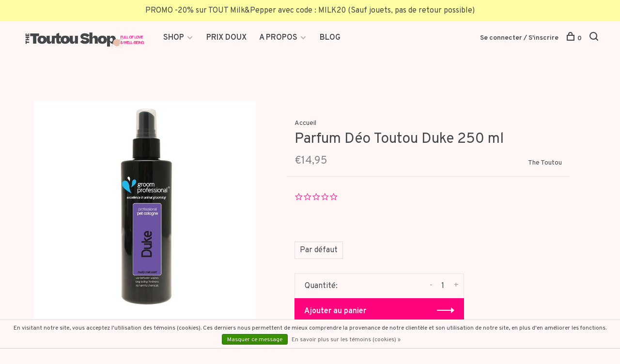

--- FILE ---
content_type: text/html;charset=utf-8
request_url: https://www.toutou.be/parfum-deo-toutou-duke-250-ml.html
body_size: 10323
content:
<!DOCTYPE html>
<html lang="fr">
  <head>
    
        
    <meta charset="utf-8"/>
<!-- [START] 'blocks/head.rain' -->
<!--

  (c) 2008-2026 Lightspeed Netherlands B.V.
  http://www.lightspeedhq.com
  Generated: 25-01-2026 @ 04:00:19

-->
<link rel="canonical" href="https://www.toutou.be/parfum-deo-toutou-duke-250-ml.html"/>
<link rel="alternate" href="https://www.toutou.be/index.rss" type="application/rss+xml" title="Nouveaux produits"/>
<link href="https://cdn.webshopapp.com/assets/cookielaw.css?2025-02-20" rel="stylesheet" type="text/css"/>
<meta name="robots" content="noodp,noydir"/>
<meta name="google-site-verification" content="Toutou c&#039;est une boutique pour chien et chat avec un salon de toilettage pour chien et chat."/>
<meta property="og:url" content="https://www.toutou.be/parfum-deo-toutou-duke-250-ml.html?source=facebook"/>
<meta property="og:site_name" content="The Toutou Shop"/>
<meta property="og:title" content="The Toutou Parfum Déo Toutou Duke 250 ml"/>
<meta property="og:description" content="Toutou c&#039;est une boutique pour chien et chat avec un salon de toilettage pour chien et chat. Situé à Woluwé-Saint-Lambert (Bruxelles). Sur notre boutique en"/>
<meta property="og:image" content="https://cdn.webshopapp.com/shops/248979/files/203749304/the-toutou-parfum-deo-toutou-duke-250-ml.jpg"/>
<script>
<!-- Pixel Code for https://app.popkit.club/ -->
<script async src="https://app.popkit.club/pixel/50566cd50398b3f9ad8a150bd1032323"></script>
<!-- END Pixel Code --> 
</script>
<!--[if lt IE 9]>
<script src="https://cdn.webshopapp.com/assets/html5shiv.js?2025-02-20"></script>
<![endif]-->
<!-- [END] 'blocks/head.rain' -->
        
        
        
          <meta property="product:brand" content="The Toutou">      <meta property="product:availability" content="in stock">      <meta property="product:condition" content="new">
      <meta property="product:price:amount" content="14.95">
      <meta property="product:price:currency" content="EUR">
      <meta property="product:retailer_item_id" content="843022">        <title>The Toutou Parfum Déo Toutou Duke 250 ml - The Toutou Shop</title>
    <meta name="description" content="Toutou c&#039;est une boutique pour chien et chat avec un salon de toilettage pour chien et chat. Situé à Woluwé-Saint-Lambert (Bruxelles). Sur notre boutique en" />
    <meta name="keywords" content="The, Toutou, Parfum, Déo, Toutou, Duke, 250, ml, Magasin d&#039;article pour chien et chat, Toilettage pour chien et chat à Bruxelles, Toilettage pour chien et chat à Woluwé Saint Lambert, Toilettage, Boutique en ligne pour chien, Boutique en ligne po" />
    <meta http-equiv="X-UA-Compatible" content="ie=edge">
    <meta name="viewport" content="width=device-width, initial-scale=1.0">
    <meta name="apple-mobile-web-app-capable" content="yes">
    <meta name="apple-mobile-web-app-status-bar-style" content="black">
    <meta name="viewport" content="width=device-width, initial-scale=1, maximum-scale=1, user-scalable=0"/>

    <link rel="shortcut icon" href="https://cdn.webshopapp.com/shops/248979/themes/136988/v/802329/assets/favicon.ico?20210807115757" type="image/x-icon" />
    
      	<link rel="preconnect" href="https://fonts.googleapis.com">
		<link rel="preconnect" href="https://fonts.gstatic.com" crossorigin>
  	    <link href='//fonts.googleapis.com/css?family=Overpass:400,400i,300,500,600,700,700i,800,900' rel='stylesheet' type='text/css'>
    
    <link rel="stylesheet" href="https://cdn.webshopapp.com/assets/gui-2-0.css?2025-02-20" />
    <link rel="stylesheet" href="https://cdn.webshopapp.com/assets/gui-responsive-2-0.css?2025-02-20" /> 
    <link rel="stylesheet" href="https://cdn.webshopapp.com/shops/248979/themes/136988/assets/style.css?2024120618052420201219182952">
    <link rel="stylesheet" href="https://cdn.webshopapp.com/shops/248979/themes/136988/assets/settings.css?2024120618052420201219182952" />
    
    <script src="//ajax.googleapis.com/ajax/libs/jquery/3.0.0/jquery.min.js"></script>
    <script>
      	if( !window.jQuery ) document.write('<script src="https://cdn.webshopapp.com/shops/248979/themes/136988/assets/jquery-3.0.0.min.js?2024120618052420201219182952"><\/script>');
    </script>
    <script src="//cdn.jsdelivr.net/npm/js-cookie@2/src/js.cookie.min.js"></script>
    
    <script src="https://cdn.webshopapp.com/assets/gui.js?2025-02-20"></script>
    <script src="https://cdn.webshopapp.com/assets/gui-responsive-2-0.js?2025-02-20"></script>
    <script src="https://cdn.webshopapp.com/shops/248979/themes/136988/assets/scripts-min.js?2024120618052420201219182952"></script>
    
          <script type="text/javascript">
        (function e(){var e=document.createElement("script");e.type="text/javascript",e.async=true,e.src="//staticw2.yotpo.com/qk8IAMd6P0efrrd7qCp0QLyxXryG9kbGhXnX2o4q/widget.js";var t=document.getElementsByTagName("script")[0];t.parentNode.insertBefore(e,t)})();
      </script>
        
        
        
  </head>
  <body class="page-the-toutou-parfum-d%C3%A9o-toutou-duke-250-ml">
    
        
    <div class="page-content">
      
                                      	      	              	      	      	            
      <script>
      var product_image_size = '660x660x1',
          product_image_thumb = '132x132x1',
          product_in_stock_label = 'En stock',
          product_backorder_label = 'Livraison différée',
      		product_out_of_stock_label = 'En rupture de stock',
          product_multiple_variant_label = 'View all product options',
          show_variant_picker = 1,
          display_variants_on_product_card = 1,
          display_variant_picker_on = 'all',
          show_newsletter_promo_popup = 0,
          newsletter_promo_delay = '8000',
          newsletter_promo_hide_until = '7',
      		currency_format = '€',
          number_format = '0,0.00',
      		shop_url = 'https://www.toutou.be/',
          shop_id = '248979',
        	readmore = 'Lire plus',
          search_url = "https://www.toutou.be/search/",
          search_empty = 'Aucun produit n’a été trouvé',
                    view_all_results = 'Afficher tous les résultats';
    	</script>
			
      
	<div class="top-bar">PROMO -20% sur TOUT Milk&Pepper avec code : MILK20 (Sauf jouets, pas de retour possible)</div>

<div class="mobile-nav-overlay"></div>

<header class="site-header site-header-md mega-menu-header has-mobile-logo">
  
    
  <a href="https://www.toutou.be/" class="logo logo-md ">
          <img src="https://cdn.webshopapp.com/shops/248979/themes/136988/v/1632507/assets/logo.png?20230113110932" alt="The Toutou Shop" class="logo-image">
    	              <img src="https://cdn.webshopapp.com/shops/248979/themes/136988/v/247613/assets/logo-mobile.png?20201001153018" alt="The Toutou Shop" class="logo-image-mobile">
      </a>

  <nav class="main-nav nav-style">
    <ul>
      
                  	
      	                <li class="menu-item-category-7411043 has-child">
          <a href="https://www.toutou.be/shop/">SHOP </a>
          <button class="mobile-menu-subopen"><span class="nc-icon-mini arrows-3_small-down"></span></button>                    <ul class="">
                          <li class="subsubitem has-child">
                <a class="underline-hover" href="https://www.toutou.be/shop/panier/" title="Panier ⭐">Panier ⭐</a>
                <button class="mobile-menu-subopen"><span class="nc-icon-mini arrows-3_small-down"></span></button>                                <ul class="">
                                      <li class="subsubitem">
                      <a class="underline-hover" href="https://www.toutou.be/shop/panier/le-coussin-apaisant/" title="Le Coussin Apaisant®">Le Coussin Apaisant®</a>
                    </li>
                                      <li class="subsubitem">
                      <a class="underline-hover" href="https://www.toutou.be/shop/panier/the-toutou-shop/" title="The Toutou Shop®">The Toutou Shop®</a>
                    </li>
                                      <li class="subsubitem">
                      <a class="underline-hover" href="https://www.toutou.be/shop/panier/milk-pepper/" title="Milk &amp; Pepper®">Milk &amp; Pepper®</a>
                    </li>
                                      <li class="subsubitem">
                      <a class="underline-hover" href="https://www.toutou.be/shop/panier/accessoires/" title="Accessoires">Accessoires</a>
                    </li>
                                      <li class="subsubitem">
                      <a class="underline-hover" href="https://www.toutou.be/shop/panier/puppia-co/" title="Puppia &amp; Co®">Puppia &amp; Co®</a>
                    </li>
                                  </ul>
                              </li>
                          <li class="subsubitem has-child">
                <a class="underline-hover" href="https://www.toutou.be/shop/vetement/" title="Vêtement">Vêtement</a>
                <button class="mobile-menu-subopen"><span class="nc-icon-mini arrows-3_small-down"></span></button>                                <ul class="">
                                      <li class="subsubitem">
                      <a class="underline-hover" href="https://www.toutou.be/shop/vetement/manteau/" title="Manteau">Manteau</a>
                    </li>
                                      <li class="subsubitem">
                      <a class="underline-hover" href="https://www.toutou.be/shop/vetement/impermeable/" title="Imperméable">Imperméable</a>
                    </li>
                                      <li class="subsubitem">
                      <a class="underline-hover" href="https://www.toutou.be/shop/vetement/pull/" title="Pull">Pull</a>
                    </li>
                                      <li class="subsubitem">
                      <a class="underline-hover" href="https://www.toutou.be/shop/vetement/sweat/" title="Sweat">Sweat</a>
                    </li>
                                      <li class="subsubitem">
                      <a class="underline-hover" href="https://www.toutou.be/shop/vetement/accessoires-de-fete/" title="Accessoires de Fête">Accessoires de Fête</a>
                    </li>
                                      <li class="subsubitem">
                      <a class="underline-hover" href="https://www.toutou.be/shop/vetement/t-shirt/" title="T-Shirt">T-Shirt</a>
                    </li>
                                      <li class="subsubitem">
                      <a class="underline-hover" href="https://www.toutou.be/shop/vetement/accessoires/" title="Accessoires">Accessoires</a>
                    </li>
                                  </ul>
                              </li>
                          <li class="subsubitem has-child">
                <a class="underline-hover" href="https://www.toutou.be/shop/promenade/" title="Promenade">Promenade</a>
                <button class="mobile-menu-subopen"><span class="nc-icon-mini arrows-3_small-down"></span></button>                                <ul class="">
                                      <li class="subsubitem">
                      <a class="underline-hover" href="https://www.toutou.be/shop/promenade/poussette-buggy/" title="Poussette &amp; Buggy">Poussette &amp; Buggy</a>
                    </li>
                                      <li class="subsubitem">
                      <a class="underline-hover" href="https://www.toutou.be/shop/promenade/sac-de-transport/" title="Sac de Transport">Sac de Transport</a>
                    </li>
                                      <li class="subsubitem">
                      <a class="underline-hover" href="https://www.toutou.be/shop/promenade/collier/" title="Collier">Collier</a>
                    </li>
                                      <li class="subsubitem">
                      <a class="underline-hover" href="https://www.toutou.be/shop/promenade/harnais/" title="Harnais">Harnais</a>
                    </li>
                                      <li class="subsubitem">
                      <a class="underline-hover" href="https://www.toutou.be/shop/promenade/laisse/" title="Laisse">Laisse</a>
                    </li>
                                      <li class="subsubitem">
                      <a class="underline-hover" href="https://www.toutou.be/shop/promenade/ramasse-crotte/" title="Ramasse-Crotte">Ramasse-Crotte</a>
                    </li>
                                      <li class="subsubitem">
                      <a class="underline-hover" href="https://www.toutou.be/shop/promenade/medaille/" title="Médaille">Médaille</a>
                    </li>
                                      <li class="subsubitem">
                      <a class="underline-hover" href="https://www.toutou.be/shop/promenade/accessoires/" title="Accessoires">Accessoires</a>
                    </li>
                                  </ul>
                              </li>
                          <li class="subsubitem has-child">
                <a class="underline-hover" href="https://www.toutou.be/shop/jouet/" title="Jouet">Jouet</a>
                <button class="mobile-menu-subopen"><span class="nc-icon-mini arrows-3_small-down"></span></button>                                <ul class="">
                                      <li class="subsubitem">
                      <a class="underline-hover" href="https://www.toutou.be/shop/jouet/peluche/" title="Peluche">Peluche</a>
                    </li>
                                      <li class="subsubitem">
                      <a class="underline-hover" href="https://www.toutou.be/shop/jouet/pouet-pouet/" title="Pouet Pouet">Pouet Pouet</a>
                    </li>
                                      <li class="subsubitem">
                      <a class="underline-hover" href="https://www.toutou.be/shop/jouet/machouille/" title="Mâchouille">Mâchouille</a>
                    </li>
                                      <li class="subsubitem">
                      <a class="underline-hover" href="https://www.toutou.be/shop/jouet/balle/" title="Balle">Balle</a>
                    </li>
                                      <li class="subsubitem">
                      <a class="underline-hover" href="https://www.toutou.be/shop/jouet/rafraichissant/" title="Rafraîchissant">Rafraîchissant</a>
                    </li>
                                      <li class="subsubitem">
                      <a class="underline-hover" href="https://www.toutou.be/shop/jouet/educatif/" title="Éducatif">Éducatif</a>
                    </li>
                                  </ul>
                              </li>
                          <li class="subsubitem has-child">
                <a class="underline-hover" href="https://www.toutou.be/shop/gamelle/" title="Gamelle">Gamelle</a>
                <button class="mobile-menu-subopen"><span class="nc-icon-mini arrows-3_small-down"></span></button>                                <ul class="">
                                      <li class="subsubitem">
                      <a class="underline-hover" href="https://www.toutou.be/shop/gamelle/gamelle/" title="Gamelle">Gamelle</a>
                    </li>
                                      <li class="subsubitem">
                      <a class="underline-hover" href="https://www.toutou.be/shop/gamelle/gamelle-mini/" title="Gamelle Mini">Gamelle Mini</a>
                    </li>
                                      <li class="subsubitem">
                      <a class="underline-hover" href="https://www.toutou.be/shop/gamelle/anti-glouton/" title="Anti-Glouton">Anti-Glouton</a>
                    </li>
                                      <li class="subsubitem">
                      <a class="underline-hover" href="https://www.toutou.be/shop/gamelle/placemat/" title="Placemat">Placemat</a>
                    </li>
                                      <li class="subsubitem">
                      <a class="underline-hover" href="https://www.toutou.be/shop/gamelle/gourde/" title="Gourde">Gourde</a>
                    </li>
                                      <li class="subsubitem">
                      <a class="underline-hover" href="https://www.toutou.be/shop/gamelle/accessoires/" title="Accessoires">Accessoires</a>
                    </li>
                                  </ul>
                              </li>
                          <li class="subsubitem has-child">
                <a class="underline-hover" href="https://www.toutou.be/shop/nourriture/" title="Nourriture">Nourriture</a>
                <button class="mobile-menu-subopen"><span class="nc-icon-mini arrows-3_small-down"></span></button>                                <ul class="">
                                      <li class="subsubitem">
                      <a class="underline-hover" href="https://www.toutou.be/shop/nourriture/croquette/" title="Croquette">Croquette</a>
                    </li>
                                      <li class="subsubitem">
                      <a class="underline-hover" href="https://www.toutou.be/shop/nourriture/pate-co/" title="Paté &amp; Co">Paté &amp; Co</a>
                    </li>
                                      <li class="subsubitem">
                      <a class="underline-hover" href="https://www.toutou.be/shop/nourriture/friandise/" title="Friandise">Friandise</a>
                    </li>
                                      <li class="subsubitem">
                      <a class="underline-hover" href="https://www.toutou.be/shop/nourriture/machouille/" title="Mâchouille">Mâchouille</a>
                    </li>
                                  </ul>
                              </li>
                          <li class="subsubitem has-child">
                <a class="underline-hover" href="https://www.toutou.be/shop/cosmetique/" title="Cosmétique">Cosmétique</a>
                <button class="mobile-menu-subopen"><span class="nc-icon-mini arrows-3_small-down"></span></button>                                <ul class="">
                                      <li class="subsubitem">
                      <a class="underline-hover" href="https://www.toutou.be/shop/cosmetique/nos-deos/" title="Nos Déos®">Nos Déos®</a>
                    </li>
                                      <li class="subsubitem">
                      <a class="underline-hover" href="https://www.toutou.be/shop/cosmetique/nos-shampooings/" title="Nos Shampooings®">Nos Shampooings®</a>
                    </li>
                                      <li class="subsubitem">
                      <a class="underline-hover" href="https://www.toutou.be/shop/cosmetique/soin-quotidien/" title="Soin Quotidien">Soin Quotidien</a>
                    </li>
                                      <li class="subsubitem">
                      <a class="underline-hover" href="https://www.toutou.be/shop/cosmetique/lingette/" title="Lingette">Lingette</a>
                    </li>
                                      <li class="subsubitem">
                      <a class="underline-hover" href="https://www.toutou.be/shop/cosmetique/brosse-co/" title="Brosse &amp; Co">Brosse &amp; Co</a>
                    </li>
                                      <li class="subsubitem">
                      <a class="underline-hover" href="https://www.toutou.be/shop/cosmetique/complement/" title="Complément">Complément</a>
                    </li>
                                      <li class="subsubitem">
                      <a class="underline-hover" href="https://www.toutou.be/shop/cosmetique/puce-tique/" title="Puce &amp; Tique">Puce &amp; Tique</a>
                    </li>
                                      <li class="subsubitem">
                      <a class="underline-hover" href="https://www.toutou.be/shop/cosmetique/education/" title="Éducation">Éducation</a>
                    </li>
                                  </ul>
                              </li>
                          <li class="subsubitem">
                <a class="underline-hover" href="https://www.toutou.be/shop/carte-cadeau/" title="Carte Cadeau">Carte Cadeau</a>
                                              </li>
                      </ul>
                  </li>
                <li class="menu-item-category-8167871">
          <a href="https://www.toutou.be/prix-doux/">PRIX DOUX</a>
                            </li>
                      
                        	
      	      	        <li class="has-child locations-menu-item ">
          <a href="https://happydesk.typeform.com/to/dF8Dag">A PROPOS</a>
          <button class="mobile-menu-subopen"><span class="nc-icon-mini arrows-3_small-down"></span></button>
          <ul class="">
            <li>
              <div class="row">
                                	                		                		<div class="col-md-3">
                                            	<a href="https://happydesk.typeform.com/to/dF8Dag" title="M'inscrire sur la liste d'attente" class="header-cta-block">
                                            <img data-src="https://cdn.webshopapp.com/shops/248979/themes/136988/v/1738120/assets/header-cta-1.png?20230209134458" alt="M'inscrire sur la liste d'attente" class="lazy">
                      <div>
                        <div class="location-title">M'inscrire sur la liste d'attente</div>
                        <div class="location-subtitle"></div>
                      </div>
											                      	</a>
                                                
                    </div>
                	                                	                		                		<div class="col-md-3">
                                            	<a href="/service/toilettage-pour-chien-chat-toutou-woluwe-bruxelles" title="The Toutou Shop. Woluwé" class="header-cta-block">
                                            <img data-src="https://cdn.webshopapp.com/shops/248979/themes/136988/v/1738400/assets/header-cta-2.png?20230209134513" alt="The Toutou Shop. Woluwé" class="lazy">
                      <div>
                        <div class="location-title">The Toutou Shop. Woluwé</div>
                        <div class="location-subtitle">Rue Saint Lambert 135F, 1200 Bruxelles</div>
                      </div>
											                      	</a>
                                                
                    </div>
                	                                	                                	                                
              </div>
            </li>
          </ul>
        </li>
      	              
                        
      	      
                        	
      	                <li class=""><a href="https://www.toutou.be/blogs/blog/">BLOG </a></li>
                      
                              
      
      <li class="menu-item-mobile-only m-t-30">
                <a href="#" title="Account" data-featherlight="#loginModal">Login / Register</a>
              </li>
      
            
              
      
    </ul>
  </nav>

  <nav class="secondary-nav nav-style">
     <div class="search-header secondary-style">
      <form action="https://www.toutou.be/search/" method="get" id="searchForm" class="ajax-enabled">
        <input type="text" name="q" autocomplete="off" value="" placeholder="Rechercher un produit">
        <a href="#" class="search-close">Fermer</a>
        <div class="search-results"></div>
      </form>
    </div>
    
    <ul>
      <li class="menu-item-desktop-only menu-item-account">
                <a href="#" title="Account" data-featherlight="#loginModal">Se connecter / S&#039;inscrire</a>
              </li>
      
            
              
      
            
            
      <li>
        <a href="#" title="Panier" class="cart-trigger"><span class="nc-icon-mini shopping_bag-20"></span>0</a>
      </li>

      <li class="search-trigger-item">
        <a href="#" title="Rechercher" class="search-trigger"><span class="nc-icon-mini ui-1_zoom"></span></a>
      </li>
    </ul>
    
    <a class="burger">
      <span></span>
    </a>    
  </nav>
</header>      <div itemscope itemtype="http://schema.org/BreadcrumbList">
	<div itemprop="itemListElement" itemscope itemtype="http://schema.org/ListItem">
    <a itemprop="item" href="https://www.toutou.be/"><span itemprop="name" content="Home"></span></a>
    <meta itemprop="position" content="1" />
  </div>
    	<div itemprop="itemListElement" itemscope itemtype="http://schema.org/ListItem">
      <a itemprop="item" href="https://www.toutou.be/parfum-deo-toutou-duke-250-ml.html"><span itemprop="name" content="Parfum Déo Toutou Duke 250 ml"></span></a>
      <meta itemprop="position" content="2" />
    </div>
  </div>

<div itemscope itemtype="https://schema.org/Product">
  <meta itemprop="name" content="The Toutou Parfum Déo Toutou Duke 250 ml">
  <meta itemprop="brand" content="The Toutou" />    <meta itemprop="image" content="https://cdn.webshopapp.com/shops/248979/files/203749304/300x250x2/the-toutou-parfum-deo-toutou-duke-250-ml.jpg" />  
  <meta itemprop="gtin13" content="5052372010977" />    <meta itemprop="sku" content="843022" />  <div itemprop="offers" itemscope itemtype="https://schema.org/Offer">
    <meta itemprop="priceCurrency" content="EUR">
    <meta itemprop="price" content="14.95" />
    <meta itemprop="itemCondition" itemtype="https://schema.org/OfferItemCondition" content="https://schema.org/NewCondition"/>
   	    <meta itemprop="availability" content="https://schema.org/InStock"/>
    <meta itemprop="inventoryLevel" content="6" />
        <meta itemprop="url" content="https://www.toutou.be/parfum-deo-toutou-duke-250-ml.html" />  </div>
    </div>
      <div class="cart-sidebar-container">
  <div class="cart-sidebar">
    <button class="cart-sidebar-close" aria-label="Close">✕</button>
    <div class="cart-sidebar-title">
      <h5>Panier</h5>
      <p><span class="item-qty"></span> articles</p>
    </div>
    
    <div class="cart-sidebar-body">
        
      <div class="no-cart-products">Aucun produit n’a été trouvé...</div>
      
    </div>
    
      </div>
</div>      <!-- Login Modal -->
<div class="modal-lighbox login-modal" id="loginModal">
  <div class="row">
    <div class="col-sm-6 m-b-30 login-row p-r-30 sm-p-r-15">
      <h4>Se connecter</h4>
      <p>Si vous avez un compte, connectez-vous</p>
      <form action="https://www.toutou.be/account/loginPost/?return=https%3A%2F%2Fwww.toutou.be%2Fparfum-deo-toutou-duke-250-ml.html" method="post" class="secondary-style">
        <input type="hidden" name="key" value="f4da59f09c5e5b639c2f9b37925686de" />
        <div class="form-row">
          <input type="text" name="email" autocomplete="on" placeholder="Adresse courriel" class="required" />
        </div>
        <div class="form-row">
          <input type="password" name="password" autocomplete="on" placeholder="Mot de passe" class="required" />
        </div>
        <div class="">
          <a class="button button-arrow button-solid button-block popup-validation m-b-15" href="javascript:;" title="Se connecter">Se connecter</a>
                  </div>
      </form>
    </div>
    <div class="col-sm-6 m-b-30 p-l-30 sm-p-l-15">
      <h4>S&#039;inscrire</h4>
      <p class="register-subtitle">L&#039;inscription à notre boutique permettra d&#039;accélérer votre passage à la caisse lors de vos prochains achats, d&#039;enregistrer plusieurs adresses, de consulter ou de suivre vos commandes, et plus encore.</p>
      <a class="button button-arrow" href="https://www.toutou.be/account/register/" title="S&#039;inscrire">S&#039;inscrire</a>
    </div>
  </div>
  <div class="text-center forgot-password">
    <a class="forgot-pw" href="https://www.toutou.be/account/password/">Mot de passe oublié?</a>
  </div>
</div>      
      <main class="main-content">
                  		
<div class="container">
  <!-- Single product into -->
  <div class="product-intro" data-brand="The Toutou">
    <div class="row">
      <div class="col-md-5 stick-it-in">
        <div class="product-media">
          
          <div class="product-images product-images-single enable-zoom">
                        <div class="product-image">
              <a href="https://cdn.webshopapp.com/shops/248979/files/203749304/image.jpg" data-caption="">
                <img src="https://cdn.webshopapp.com/shops/248979/files/203749304/768x768x3/the-toutou-parfum-deo-toutou-duke-250-ml.jpg" data-thumb="https://cdn.webshopapp.com/shops/248979/files/203749304/132x132x1/image.jpg" height="768" width="768" alt="The Toutou Parfum Déo Toutou Duke 250 ml">
              </a>
            </div>
                      </div>
          
        </div>
      </div>
      <div class="col-md-7">
        <div class="product-content single-product-content" data-url="https://www.toutou.be/parfum-deo-toutou-duke-250-ml.html">
          
                    <!-- Breadcrumbs -->
          <div class="breadcrumbs">
            <a href="https://www.toutou.be/" title="Accueil">Accueil</a>
                                              </div>  
                    
          <h1 class="h3 m-b-10">Parfum Déo Toutou Duke 250 ml</h1>
          
          <div class="row product-meta">
            <div class="col-md-6">
              
              <div class="price">      
                  
                <span class="new-price"><span class="price-update" data-price="14.95">€14,95</span></span>

                                
                 
              </div>
            </div>
            <div class="col-md-6 text-right p-t-10">
                              <div class="brand-name"><a href="https://www.toutou.be/brands/the-toutou/">The Toutou</a></div>
                          </div>
          </div>
          
          <div class="row m-b-20">
            <div class="col-xs-8">
              
                            <div class="stock">
                                <div>6 En stock</div>
                              </div>
                            

                            <div class="ratings">
                  
                  <div class="product-stars"><div class="yotpo bottomLine html_content"  
                             data-appkey="qk8IAMd6P0efrrd7qCp0QLyxXryG9kbGhXnX2o4q" 
                             data-domain="https://www.toutou.be/" 
                             data-product-id="71816180" 
                             data-product-models="71816180" 
                             data-name="Parfum Déo Toutou Duke 250 ml" 
                             data-url="https://www.toutou.be/parfum-deo-toutou-duke-250-ml.html" 
                             data-image-url="https://cdn.webshopapp.com/shops/248979/files/203749304/image.jpg" 
                             data-description="" 
                             data-bread-crumbs=""></div></div>
                                    
              </div>
                            
              
            </div>
            <div class="col-xs-4 text-right">
                          
                            
            </div>
          </div>

          <div class="product-description m-b-80 sm-m-b-60">
            
          </div>
          
                    
                    
          
          <form action="https://www.toutou.be/cart/add/141981248/" id="product_configure_form" method="post" class="product_configure_form" data-cart-bulk-url="https://www.toutou.be/cart/addBulk/">
            <div class="product_configure_form_wrapper">
              
                                          	                            
                                                                      
                            
                            <div class="product-custom-variants">
                
                              
              	                              
              	                                  
                	                
                              
                <ul class="product-custom-variants-options">
                                    
                                    
                  <li class="product_configure_variant_141981248 active">
                    <a href="https://www.toutou.be/parfum-deo-toutou-duke-250-ml.html?id=141981248" title="Par défaut - En stock"  style="">
                                              Par défaut
                                          </a>
                  </li>
                  
                                  </ul>
              </div>
            	          
                          
                            <div class="input-wrap quantity-selector"><label>Quantité:</label><input type="text" name="quantity" value="1" /><div class="change"><a href="javascript:;" onclick="changeQuantity('add', $(this));" class="up">+</a><a href="javascript:;" onclick="changeQuantity('remove', $(this));" class="down">-</a></div></div><a href="javascript:;" class="button button-block button-arrow button-solid add-to-cart-trigger" title="Ajouter au panier" id="addtocart">Ajouter au panier</a>                          </div>
            
                        <div class="m-t-10 m-b-10">
              
                            <!-- Size guide trigger -->
              <a href="#" class="size-guide-trigger m-r-10">Size guide</a>
                            
                            
            </div>
                        
                        
          </form>
            
                  </div>
      </div>
    </div>
  </div>
  
  
    
    <!-- Size guide modal -->
	<div class="modal-lighbox size-guide-modal" id="sizeGuideModal">
    <div class="size-guide-wrapper">
      <h3 class="size-guide-title m-b-30"></h3>
      <div class="size-guide-content"></div>
    </div>
  </div>
    
    
  <!-- Product share -->
  <div class="share m-b-50 pull-right">
    <span class="share-label">Partager ce produit:</span>
    <ul><li><a href="https://www.facebook.com/sharer/sharer.php?u=https://www.toutou.be/parfum-deo-toutou-duke-250-ml.html" class="social facebook" target="_blank">Facebook</a></li><li><a href="https://twitter.com/home?status=Parfum Déo Toutou Duke 250 ml%20-%20parfum-deo-toutou-duke-250-ml.html" class="social twitter" target="_blank">Twitter</a></li><li><a href="https://pinterest.com/pin/create/button/?url=https://www.toutou.be/parfum-deo-toutou-duke-250-ml.html&media=https://cdn.webshopapp.com/shops/248979/files/203749304/image.jpg&description=" class="social pinterest" target="_blank">Pinterest</a></li><li><a href="/cdn-cgi/l/email-protection#[base64]" class="social email">Courriel</a></li></ul>  </div>
  
  
    <!-- Single product details -->
  <div class="single-product-details">
    
    <!-- Navigation tabs -->
    <ul class="tabs-nav single-product-details-nav">
                  <li class="active"><a href="#product-review">Évaluations</a></li>
          </ul>

    
        <!-- Single product reviews tab -->
    <div class="tabs-element single-product-details-tab active" id="product-review">
			
                <div class="yotpo yotpo-main-widget"
                data-product-id="71816180"
                data-name="Parfum Déo Toutou Duke 250 ml"
                data-url="https://www.toutou.be/parfum-deo-toutou-duke-250-ml.html"
                data-image-url="https://cdn.webshopapp.com/shops/248979/files/203749304/image.jpg"
                data-description="">
          </div>
            
    </div>
      </div>
    
  
      
    
</div>                </main>
			
            <footer><div class="container"><div class="footer-menu"><ul><li><a href="https://www.toutou.be/shop/">SHOP </a></li><li><a href="https://www.toutou.be/prix-doux/">PRIX DOUX</a></li></ul></div><div class="footer-menu"><ul><li><a href="https://www.toutou.be/service/toilettage-pour-chien-chat-toutou-woluwe-bruxelles/">The Toutou Shop. Woluwé</a></li><li><a href="https://www.toutou.be/service/size-guide/">Guide de taille</a></li><li><a href="https://www.toutou.be/service/about/">À propos de nous</a></li><li><a href="https://www.toutou.be/service/general-terms-conditions/">Nos Conditions générales de vente</a></li><li><a href="https://www.toutou.be/service/shipping-returns/">Retours sous 14 jours</a></li><li><a href="https://www.toutou.be/service/">FAQ</a></li></ul></div><div class="footer-content"><p>Sign up for our newsletter and get the latest updates, news and product offers via email</p><!-- Begin MailChimp Signup Form --><div id="mc_embed_signup"><form action="https://toutou.us2.list-manage.com/subscribe/post?u=0db4ab92a1b7b68df85d2d949&amp;id=3ad55127d4" method="post" id="mc-embedded-subscribe-form-footer" name="mc-embedded-subscribe-form" class="validate newsletter-footer-form secondary-style mc-voila-subscribe-form" target="_blank" novalidate><div class="form-row"><div class="mc-field-group input-group"><input type="email" value="" name="EMAIL" class="required email" id="mce-EMAIL" placeholder="Votre adresse courriel"><a href="javascript:;" onclick="$(this).parents('form').find('#mc-embedded-subscribe-footer').click(); return false;" title="S&#039;abonner" class="button button-arrow"></a></div><div id="mce-responses" class="m-t-10" style="font-size: 12px;"><div class="response" id="mce-error-response" style="display:none"></div><div class="response" id="mce-success-response" style="display:none"></div></div></div><!-- real people should not fill this in and expect good things - do not remove this or risk form bot signups--><div style="position: absolute; left: -5000px;" aria-hidden="true"><input type="text" name="b_28f605f4e073ca8131dc5c454_dc64be243e" tabindex="-1" value=""></div><input type="submit" value="Subscribe" name="subscribe" id="mc-embedded-subscribe-footer" class="button" style="display: none !important;"></form></div><!--<script type='text/javascript' src='https://cdn.webshopapp.com/shops/248979/themes/136988/assets/mc-validate.js?2024120618052420201219182952'></script><script type='text/javascript'>(function($) {window.fnames = new Array(); window.ftypes = new Array();fnames[0]='EMAIL';ftypes[0]='email';}(jQuery));var $mcj = jQuery.noConflict(true);</script>--><!--End mc_embed_signup--></div><div class="footer-content footer-content-description"><div class="footer-contact-details"><p>Avec plus de 35 ans d'expérience, Toutou & son équipe de professionnels sont à votre disposition pour vous conseiller vous et votre compagnon. Nous sélectionnons pour vous des articles et des marques de qualité. </p><div><a href="tel:+32 (0)2 772 39 99"><span class="hint-text">Téléphone: </span><span class="bold">+32 (0)2 772 39 99</span></a></div><div><a href="/cdn-cgi/l/email-protection#bbd3ded7d7d4fbcfd4cecfd4ce95d9de9b9b9b9b9b9b9b9b9b9b9b9b9b9b9b9b9b9b9b9b9b9b9b9b9b9b9b9b9b9b9b9b9b9b9b9b9b9b9b9b9b9b9b9b9b9b9b9b"><span class="hint-text">Courriel: </span><span class="bold"><span class="__cf_email__" data-cfemail="640c0108080b24100b11100b114a0601">[email&#160;protected]</span>                                                </span></a></div></div><div class="footer-menu footer-menu-social"><ul><li><a href="https://www.facebook.com/Thetoutoushop" target="_blank" title="Facebook"><span class="nc-icon-mini social_logo-fb-simple"></span></a></li><li><a href="https://www.instagram.com/thetoutoushop/?hl=en" target="_blank" title="Instagram The Toutou Shop"><span class="nc-icon-mini social_logo-instagram"></span></a></li><li><a href="https://www.pinterest.com/6424dd2f1764a3769d8edd9107cc82/overview/" target="_blank" title="Pinterest"><span class="nc-icon-mini social_logo-pinterest"></span></a></li></ul></div></div><div class="copyright m-t-50">
      © Copyright 2026 The Toutou Shop
            <span>
      - Powered by
            <a href="https://fr.lightspeedhq.be/" title="Lightspeed" target="_blank">Lightspeed</a>
                  - Theme by <a href="https://huysmans.me" target="_blank">Huysmans.me </a></span></div><div class="payments"><a href="https://www.toutou.be/service/payment-methods/" title="MasterCard"><img data-src="https://cdn.webshopapp.com/assets/icon-payment-mastercard.png?2025-02-20" alt="MasterCard" class="lazy" /></a><a href="https://www.toutou.be/service/payment-methods/" title="Visa"><img data-src="https://cdn.webshopapp.com/assets/icon-payment-visa.png?2025-02-20" alt="Visa" class="lazy" /></a><a href="https://www.toutou.be/service/payment-methods/" title="Bancontact"><img data-src="https://cdn.webshopapp.com/assets/icon-payment-mistercash.png?2025-02-20" alt="Bancontact" class="lazy" /></a><a href="https://www.toutou.be/service/payment-methods/" title="Maestro"><img data-src="https://cdn.webshopapp.com/assets/icon-payment-maestro.png?2025-02-20" alt="Maestro" class="lazy" /></a><a href="https://www.toutou.be/service/payment-methods/" title="Belfius"><img data-src="https://cdn.webshopapp.com/assets/icon-payment-belfius.png?2025-02-20" alt="Belfius" class="lazy" /></a><a href="https://www.toutou.be/service/payment-methods/" title="KBC"><img data-src="https://cdn.webshopapp.com/assets/icon-payment-kbc.png?2025-02-20" alt="KBC" class="lazy" /></a><a href="https://www.toutou.be/service/payment-methods/" title="PayPal"><img data-src="https://cdn.webshopapp.com/assets/icon-payment-paypal.png?2025-02-20" alt="PayPal" class="lazy" /></a></div></div></footer>      <!-- [START] 'blocks/body.rain' -->
<script data-cfasync="false" src="/cdn-cgi/scripts/5c5dd728/cloudflare-static/email-decode.min.js"></script><script>
(function () {
  var s = document.createElement('script');
  s.type = 'text/javascript';
  s.async = true;
  s.src = 'https://www.toutou.be/services/stats/pageview.js?product=71816180&hash=1137';
  ( document.getElementsByTagName('head')[0] || document.getElementsByTagName('body')[0] ).appendChild(s);
})();
</script>
  <script>
    var clicky = { log: function () {
            return;
        }, goal: function () {
            return;
        }};
    var clicky_site_id = 101137282;
    (function () {
        var s = document.createElement('script');
        s.type = 'text/javascript';
        s.async = true;
        s.src = ( document.location.protocol == 'https:' ? 'https://static.getclicky.com/js' : 'http://static.getclicky.com/js' );
        ( document.getElementsByTagName('head')[0] || document.getElementsByTagName('body')[0] ).appendChild(s);
    })();
</script>
<noscript><p><img src="http://in.getclicky.com/101137282ns.gif" width="1" height="1" alt=""/></p></noscript>
  <script>
    !function(f,b,e,v,n,t,s)
    {if(f.fbq)return;n=f.fbq=function(){n.callMethod?
        n.callMethod.apply(n,arguments):n.queue.push(arguments)};
        if(!f._fbq)f._fbq=n;n.push=n;n.loaded=!0;n.version='2.0';
        n.queue=[];t=b.createElement(e);t.async=!0;
        t.src=v;s=b.getElementsByTagName(e)[0];
        s.parentNode.insertBefore(t,s)}(window, document,'script',
        'https://connect.facebook.net/en_US/fbevents.js');
    $(document).ready(function (){
        fbq('init', '582547365886711');
                fbq('track', 'ViewContent', {"content_ids":["141981248"],"content_name":"The Toutou Parfum D\u00e9o Toutou Duke 250 ml","currency":"EUR","value":"14.95","content_type":"product","source":false});
                fbq('track', 'PageView', []);
            });
</script>
<noscript>
    <img height="1" width="1" style="display:none" src="https://www.facebook.com/tr?id=582547365886711&ev=PageView&noscript=1"
    /></noscript>
  <script>
window['_fs_debug'] = false;
window['_fs_host'] = 'fullstory.com';
window['_fs_org'] = 'EHDGE';
window['_fs_namespace'] = 'FS';
(function(m,n,e,t,l,o,g,y){
        if (e in m) {if(m.console && m.console.log) { m.console.log('FullStory namespace conflict. Please set window["_fs_namespace"].');} return;}
        g=m[e]=function(a,b){g.q?g.q.push([a,b]):g._api(a,b);};g.q=[];
        o=n.createElement(t);o.async=1;o.src='https://'+_fs_host+'/s/fs.js';
        y=n.getElementsByTagName(t)[0];y.parentNode.insertBefore(o,y);
        g.identify=function(i,v){g(l,{uid:i});if(v)g(l,v)};g.setUserVars=function(v){g(l,v)};g.event=function(i,v){g('event',{n:i,p:v})};
        g.shutdown=function(){g("rec",!1)};g.restart=function(){g("rec",!0)};
        g.consent=function(a){g("consent",!arguments.length||a)};
        g.identifyAccount=function(i,v){o='account';v=v||{};v.acctId=i;g(o,v)};
        g.clearUserCookie=function(){};
})(window,document,window['_fs_namespace'],'script','user');
</script>

<script type="text/javascript">
        (function(e,t,o,n,p,r,i){e.visitorGlobalObjectAlias=n;e[e.visitorGlobalObjectAlias]=e[e.visitorGlobalObjectAlias]||function(){(e[e.visitorGlobalObjectAlias].q=e[e.visitorGlobalObjectAlias].q||[]).push(arguments)};e[e.visitorGlobalObjectAlias].l=(new Date).getTime();r=t.createElement("script");r.src=o;r.async=true;i=t.getElementsByTagName("script")[0];i.parentNode.insertBefore(r,i)})(window,document,"https://diffuser-cdn.app-us1.com/diffuser/diffuser.js","vgo");
        vgo('setAccount', '68798402');
        vgo('setTrackByDefault', true);

        vgo('process');
</script>

<script async type="text/javascript" src="https://static.klaviyo.com/onsite/js/klaviyo.js?company_id=UZDfa4"></script>
  <div class="wsa-cookielaw">
      En visitant notre site, vous acceptez l&#039;utilisation des témoins (cookies). Ces derniers nous permettent de mieux comprendre la provenance de notre clientèle et son utilisation de notre site, en plus d&#039;en améliorer les fonctions.
    <a href="https://www.toutou.be/cookielaw/optIn/" class="wsa-cookielaw-button wsa-cookielaw-button-green" rel="nofollow" title="Masquer ce message">Masquer ce message</a>
    <a href="https://www.toutou.be/service/privacy-policy/" class="wsa-cookielaw-link" rel="nofollow" title="En savoir plus sur les témoins (cookies)">En savoir plus sur les témoins (cookies) &raquo;</a>
  </div>
<!-- [END] 'blocks/body.rain' -->
      
    </div>
    
    <link rel="stylesheet" href="https://cdn.webshopapp.com/shops/248979/themes/136988/assets/custom.css?2024120618052420201219182952" />
    <script src="https://cdn.webshopapp.com/shops/248979/themes/136988/assets/app.js?2024120618052420201219182952"></script>
    
        <script type='text/javascript'>
      /*
       * Translated default messages for the $ validation plugin.
       */
      jQuery.extend(jQuery.validator.messages, {
        required: "This field is required.",
        remote: "Please fill this field to continue.",
        email: "Please enter a valid email address.",
        url: "Please enter a valid URL.",
        date: "Please enter a valid date.",
        dateISO: "Please enter a valid date (ISO).",
        number: "Please enter a valid number.",
        digits: "Please enter only a valid number.",
        creditcard: "Please enter a credit card number.",
        equalTo: "Please enter again the same value.",
        accept: "Please enter a value with a valid extention.",
        maxlength: $.validator.format("Please do not enter more than {0} characters."),
        minlength: $.validator.format("Please enter at least {0} characters."),
        rangelength: $.validator.format("Please enter between {0} and {1} characters."),
        range: $.validator.format("Please enter a value between {0} and {1}."),
        max: $.validator.format("Please enter a value below or equal to {0} and {1}."),
        min: $.validator.format("Please enter a value above or equal to {0} and {1}.")
      });
    </script>
        
        
  </body>
</html>

--- FILE ---
content_type: application/javascript
request_url: https://prism.app-us1.com/?a=68798402&u=https%3A%2F%2Fwww.toutou.be%2Fparfum-deo-toutou-duke-250-ml.html
body_size: 117
content:
window.visitorGlobalObject=window.visitorGlobalObject||window.prismGlobalObject;window.visitorGlobalObject.setVisitorId('675dce92-941c-49c3-bfe6-c83006ddc962', '68798402');window.visitorGlobalObject.setWhitelistedServices('', '68798402');

--- FILE ---
content_type: text/javascript;charset=utf-8
request_url: https://www.toutou.be/services/stats/pageview.js?product=71816180&hash=1137
body_size: -412
content:
// SEOshop 25-01-2026 04:00:20